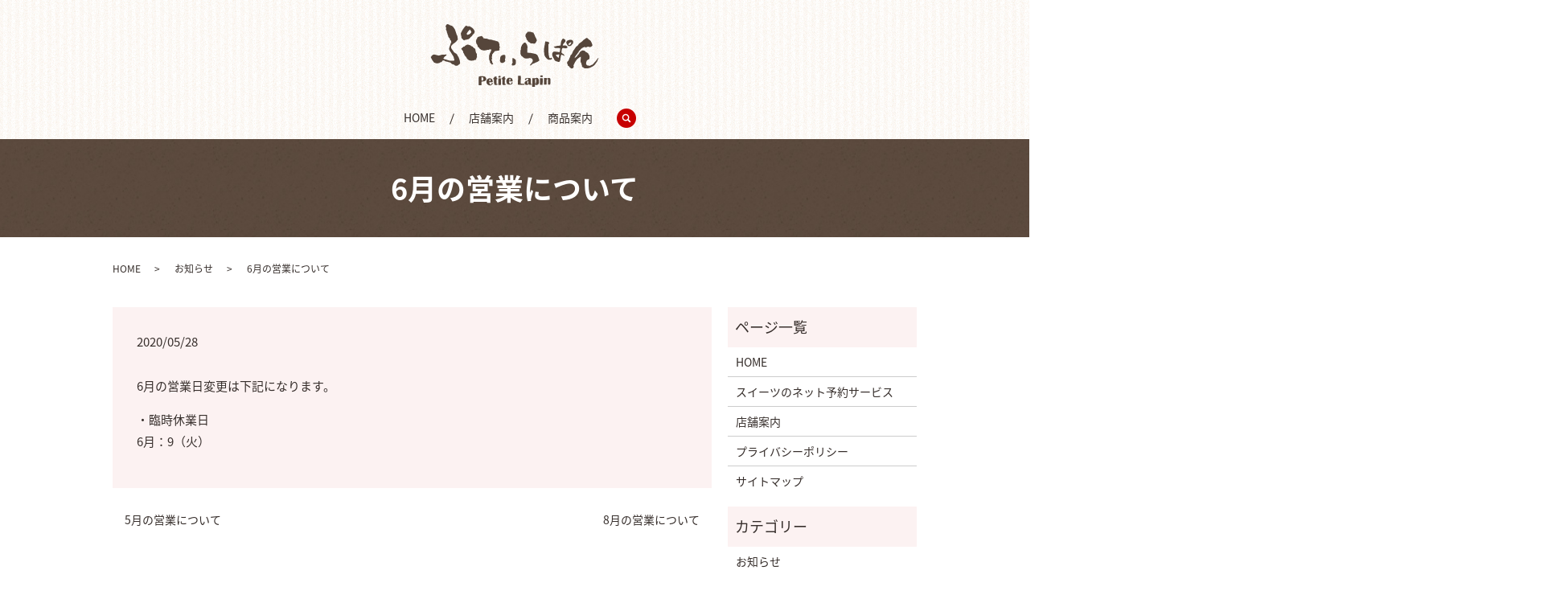

--- FILE ---
content_type: text/html; charset=UTF-8
request_url: https://www.petite-lapin.jp/news/141
body_size: 3718
content:
  <!DOCTYPE HTML>
<html lang="ja" prefix="og: http://ogp.me/ns#">
<head>
  <meta charset="utf-8">
  <meta http-equiv="X-UA-Compatible" content="IE=edge,chrome=1">
  <meta name="viewport" content="width=device-width, initial-scale=1">
  <title>6月の営業について</title>
  
<!-- All in One SEO Pack 2.4.6.1 by Michael Torbert of Semper Fi Web Designob_start_detected [-1,-1] -->
<meta name="description"  content="6月の営業日変更は下記になります。 ・臨時休業日 6月：9（火）" />

<link rel="canonical" href="https://www.petite-lapin.jp/news/141" />
<meta property="og:title" content="6月の営業について" />
<meta property="og:type" content="article" />
<meta property="og:url" content="https://www.petite-lapin.jp/news/141" />
<meta property="og:image" content="https://www.petite-lapin.jp/wp-content/uploads/logo_ogp.jpg" />
<meta property="og:description" content="6月の営業日変更は下記になります。 ・臨時休業日 6月：9（火）" />
<meta property="article:published_time" content="2020-05-28T10:38:25Z" />
<meta property="article:modified_time" content="2020-05-28T10:38:25Z" />
<meta name="twitter:card" content="summary" />
<meta name="twitter:title" content="6月の営業について" />
<meta name="twitter:description" content="6月の営業日変更は下記になります。 ・臨時休業日 6月：9（火）" />
<meta name="twitter:image" content="https://www.petite-lapin.jp/wp-content/uploads/logo_ogp.jpg" />
<meta itemprop="image" content="https://www.petite-lapin.jp/wp-content/uploads/logo_ogp.jpg" />
<!-- /all in one seo pack -->
<link rel='dns-prefetch' href='//s.w.org' />
<link rel="alternate" type="application/rss+xml" title="ぷてぃ らぱん &raquo; 6月の営業について のコメントのフィード" href="https://www.petite-lapin.jp/news/141/feed" />
<link rel='stylesheet' id='biz-cal-style-css'  href='https://www.petite-lapin.jp/wp-content/plugins/biz-calendar/biz-cal.css?ver=2.2.0' type='text/css' media='all' />
<link rel='stylesheet' id='contact-form-7-css'  href='https://www.petite-lapin.jp/wp-content/plugins/contact-form-7/includes/css/styles.css?ver=5.0.1' type='text/css' media='all' />
<script type='text/javascript' src='https://www.petite-lapin.jp/wp-content/themes/petite-lapin.jp_theme/assets/js/vendor/jquery.min.js?ver=4.9.26'></script>
<script type='text/javascript'>
/* <![CDATA[ */
var bizcalOptions = {"holiday_title":"\u5b9a\u4f11\u65e5","mon":"on","temp_holidays":"2021-10-07\r\n2021-10-12\r\n2021-10-26\r\n2022-05-10\r\n2022-05-20\r\n","temp_weekdays":"2021-07-19\r\n2021-08-09\r\n2021-09-20","eventday_title":"","eventday_url":"","eventdays":"","month_limit":"\u5236\u9650\u306a\u3057","nextmonthlimit":"12","prevmonthlimit":"12","plugindir":"https:\/\/www.petite-lapin.jp\/wp-content\/plugins\/biz-calendar\/","national_holiday":""};
/* ]]> */
</script>
<script type='text/javascript' src='https://www.petite-lapin.jp/wp-content/plugins/biz-calendar/calendar.js?ver=2.2.0'></script>
<link rel='prev' title='5月の営業について' href='https://www.petite-lapin.jp/news/138' />
<link rel='next' title='8月の営業について' href='https://www.petite-lapin.jp/news/144' />
<link rel='shortlink' href='https://www.petite-lapin.jp/?p=141' />
  <link href="https://fonts.googleapis.com/earlyaccess/notosansjapanese.css" rel="stylesheet" />
  <link href="https://www.petite-lapin.jp/wp-content/themes/petite-lapin.jp_theme/assets/css/main.css?1769247622" rel="stylesheet">
  <script src="https://www.petite-lapin.jp/wp-content/themes/petite-lapin.jp_theme/assets/js/vendor/respond.min.js"></script>
  <script type="application/ld+json">
  {
    "@context": "http://schema.org",
    "@type": "BreadcrumbList",
    "itemListElement":
    [
      {
        "@type": "ListItem",
        "position": 1,
        "item":
        {
          "@id": "https://www.petite-lapin.jp/",
          "name": "ぷてぃ らぱん"
        }
      },
      {
        "@type": "ListItem",
        "position": 2,
        "item":
        {
          "@id": "https://www.petite-lapin.jp/category/news/",
          "name": "お知らせ"
        }
      },
      {
        "@type": "ListItem",
        "position": 3,
        "item":
        {
          "@id": "https://www.petite-lapin.jp/news/141/",
          "name": "6月の営業について"
        }
      }
    ]
  }
  </script>


  <script type="application/ld+json">
  {
    "@context": "http://schema.org/",
    "@type": "FoodEstablishment",
    "name": "ぷてぃ らぱん",
    "address": "〒210-0828 神奈川県川崎市川崎区四谷上町23-4",
    "telephone": "044-200-4077",
    "faxNumber": "",
    "url": "https://www.petite-lapin.jp",
    "email": "info@petite-lapin.jp",
    "image": "https://www.petite-lapin.jp/wp-content/uploads/logo_ogp.jpg",
    "logo": "https://www.petite-lapin.jp/wp-content/uploads/logo_org.png"
  }
  </script>
</head>
<body class="scrollTop">

  <div id="fb-root"></div>
  <script>(function(d, s, id) {
    var js, fjs = d.getElementsByTagName(s)[0];
    if (d.getElementById(id)) return;
    js = d.createElement(s); js.id = id;
    js.src = "//connect.facebook.net/ja_JP/sdk.js#xfbml=1&version=v2.9";
    fjs.parentNode.insertBefore(js, fjs);
  }(document, 'script', 'facebook-jssdk'));</script>

  <header>
    <div class="primary_header">
      <div class="container">
        <div class="row">
                    <div class="title">
                          <a href="https://www.petite-lapin.jp/">
                <object type="image/svg+xml" data="/wp-content/uploads/logo.svg" alt="ぷてぃ らぱん"></object>
              </a>
                      </div>
          <nav class="global_nav"><ul><li><a href="https://www.petite-lapin.jp/">HOME</a></li>
<li><a href="https://www.petite-lapin.jp/shop">店舗案内</a></li>
<li><a href="https://www.petite-lapin.jp/reservation">商品案内</a></li>

                <li class="gnav_search">
                  <a href="#">search</a>
  <div class="epress_search">
    <form method="get" action="https://www.petite-lapin.jp/">
      <input type="text" placeholder="" class="text" name="s" autocomplete="off" value="">
      <input type="submit" value="Search" class="submit">
    </form>
  </div>
  </li>
              </ul>
              <div class="menu_icon">
                <a href="#menu"><span>メニュー開閉</span></a>
              </div></nav>        </div>
      </div>
    </div>
  </header>

  <main>
              <h1 class="wow" style="">
              6月の営業について            </h1>

    
    <div class="bread_wrap">
      <div class="container gutters">
        <div class="row bread">
              <ul class="col span_12">
              <li><a href="https://www.petite-lapin.jp">HOME</a></li>
                      <li><a href="https://www.petite-lapin.jp/category/news">お知らせ</a></li>
                      <li>6月の営業について</li>
                  </ul>
          </div>
      </div>
    </div>
    <section>
      <div class="container gutters">
        <div class="row">
                    <div class="col span_9 column_main">
                  <article class="row article_detail">
      <div class="article_date">
        <p>2020/05/28</p>
      </div>
      <div class="row">
        <div class="col span_12">
          <p>6月の営業日変更は下記になります。</p>
<p>・臨時休業日 　<br />6月：9（火）</p>        </div>
      </div>

          </article>

    <div class='epress_pager'>
      <div class="epress_pager_prev">
        <a href="https://www.petite-lapin.jp/news/138" rel="prev">5月の営業について</a>      </div>
      <div class="epress_pager_next">
        <a href="https://www.petite-lapin.jp/news/144" rel="next">8月の営業について</a>      </div>
    </div>
                </div>
          <div class="col span_3 column_sub">
            <div class="sidebar">
  <div class="widget_wrap"><p class="widget_header">ページ一覧</p>		<ul>
			<li class="page_item page-item-11"><a href="https://www.petite-lapin.jp/">HOME</a></li>
<li class="page_item page-item-15"><a href="https://www.petite-lapin.jp/reservation">スイーツのネット予約サービス</a></li>
<li class="page_item page-item-17"><a href="https://www.petite-lapin.jp/shop">店舗案内</a></li>
<li class="page_item page-item-6"><a href="https://www.petite-lapin.jp/policy">プライバシーポリシー</a></li>
<li class="page_item page-item-10"><a href="https://www.petite-lapin.jp/sitemap">サイトマップ</a></li>
		</ul>
		</div><div class="widget_wrap"><p class="widget_header">カテゴリー</p>		<ul>
	<li class="cat-item cat-item-2"><a href="https://www.petite-lapin.jp/category/news" >お知らせ</a>
</li>
		</ul>
</div>		<div class="widget_wrap">		<p class="widget_header">最近の投稿</p>		<ul>
											<li>
					<a href="https://www.petite-lapin.jp/news/175">５月の営業について</a>
									</li>
											<li>
					<a href="https://www.petite-lapin.jp/news/171">10月の営業について</a>
									</li>
											<li>
					<a href="https://www.petite-lapin.jp/news/168">9月の営業について</a>
									</li>
											<li>
					<a href="https://www.petite-lapin.jp/news/165">8月の営業について</a>
									</li>
											<li>
					<a href="https://www.petite-lapin.jp/news/162">7月の営業について</a>
									</li>
					</ul>
		</div><div class="widget_wrap"><p class="widget_header">EPARKスイーツガイド</p>			<div class="textwidget"><div class="sb_link" style="margin-top: 15px">
<a href="https://sweetsguide.jp/shop/41723" target="_blank">
<figure>
<img src="/wp-content/uploads/side_bnr_02a.jpg" alt="EPARK SWEETS GUIDE" />
</figure>
</a>
</div>
<p>EPARKスイーツガイドの掲載情報をご覧ください。</p></div>		</div><div class="widget_wrap"><p class="widget_header">カレンダー</p><div id='biz_calendar'></div></div>1</div>
          </div>
                  </div>
      </div>
    </section>
	  
	    <section class="sec07 mb0">
    <h2>Contact us<span>お問い合わせ</span></h2>
    <div class="container gutters">
      <div class="row">
        <div class="col span_12 text-center">
           <p>ぷてぃ らぱん<br>〒210-0828 神奈川県川崎市川崎区四谷上町23-4</p>
           <p class="tel"><strong>TEL <span>044-200-4077</span></strong></p>   
        </div>
      </div>
    </div>
  </section>


  </main>
<footer>
      <div class="footer_nav_wrap">
      <div class="container">
        <div class="row">
        <nav class="col span_12"><ul><li><a href="https://www.petite-lapin.jp/policy">プライバシーポリシー</a></li>
<li><a href="https://www.petite-lapin.jp/sitemap">サイトマップ</a></li>
</ul></nav>        </div>
      </div>
    </div>
    <div class="footer_copyright_wrap">
      <div class="container">
        <div class="row">
          <div class="col span_12">
            <p>Copyright &copy; ぷてぃ らぱん All Rights Reserved.<br>
              【掲載の記事・写真・イラストなどの無断複写・転載を禁じます】</p>
          </div>
        </div>
      </div>
    </div>
    <p class="pagetop"><a href="#top"></a></p>
  </footer>

  <script src="https://www.petite-lapin.jp/wp-content/themes/petite-lapin.jp_theme/assets/js/vendor/bundle.js"></script>
  <script src="https://www.petite-lapin.jp/wp-content/themes/petite-lapin.jp_theme/assets/js/main.js?"></script>

  <!-- twitter -->
  <script>!function(d,s,id){var js,fjs=d.getElementsByTagName(s)[0],p=/^http:/.test(d.location)?'http':'https';if(!d.getElementById(id)){js=d.createElement(s);js.id=id;js.src=p+'://platform.twitter.com/widgets.js';fjs.parentNode.insertBefore(js,fjs);}}(document, 'script', 'twitter-wjs');</script>

  <script src="https://d.line-scdn.net/r/web/social-plugin/js/thirdparty/loader.min.js" async="async" defer="defer"></script>

  <script type='text/javascript'>
/* <![CDATA[ */
var wpcf7 = {"apiSettings":{"root":"https:\/\/www.petite-lapin.jp\/wp-json\/contact-form-7\/v1","namespace":"contact-form-7\/v1"},"recaptcha":{"messages":{"empty":"\u3042\u306a\u305f\u304c\u30ed\u30dc\u30c3\u30c8\u3067\u306f\u306a\u3044\u3053\u3068\u3092\u8a3c\u660e\u3057\u3066\u304f\u3060\u3055\u3044\u3002"}}};
/* ]]> */
</script>
<script type='text/javascript' src='https://www.petite-lapin.jp/wp-content/plugins/contact-form-7/includes/js/scripts.js?ver=5.0.1'></script>
</body>
</html>


--- FILE ---
content_type: image/svg+xml
request_url: https://www.petite-lapin.jp/wp-content/uploads/logo.svg
body_size: 18250
content:
<?xml version="1.0" encoding="utf-8"?>
<!-- Generator: Adobe Illustrator 22.0.1, SVG Export Plug-In . SVG Version: 6.00 Build 0)  -->
<svg version="1.1" id="レイヤー_1" xmlns="http://www.w3.org/2000/svg" xmlns:xlink="http://www.w3.org/1999/xlink" x="0px"
	 y="0px" viewBox="0 0 209.6 78.4" style="enable-background:new 0 0 209.6 78.4;" xml:space="preserve">
<style type="text/css">
	.st0{fill:#56463B;}
</style>
<g>
	<g>
		<path class="st0" d="M209.6,42.2c-0.1,0.4-0.1,0.7-0.2,1.1c-0.1,0.4-0.1,0.8-0.6,0.9c-0.1,0-0.3,0.3-0.3,0.5
			c0.1,1-0.4,1.7-0.9,2.4c-0.8,1-1.5,2.1-2.3,3.2c-0.9,1.3-2.3,2.1-3.6,2.9c-2.6,1.6-5.4,2.4-8.4,2.1c-1-0.1-2.1-0.1-2.7-1.2
			c-0.1-0.2-0.4-0.3-0.6-0.3c-0.7,0-1-0.4-1-1c0-0.5-0.1-1-0.2-1.5c-0.1-0.4-0.3-0.8-0.4-1.1c-0.1-0.4-0.1-0.8-0.2-1.2
			c-0.1-0.2-0.1-0.5-0.3-0.7c-0.7-0.7-0.8-1.5-0.7-2.4c0.2-1.6,0.2-3.1,0.3-4.7c0-0.1,0-0.3,0-0.5c-0.3,0.1-0.6,0.2-0.9,0.4
			c-3.3,1.8-5.5,4.6-7.1,8c-0.5,1.2-1.4,2.2-0.9,3.7c0.1,0.2,0,0.5-0.1,0.7c-0.1,0.4-0.1,1-0.4,1.2c-0.7,0.4-1.5,0.6-2.2,0.9
			c-0.9-0.8-2.4-0.9-2.7-2.4c-0.1-0.4-1.1-1-1.7-1c-0.1-0.3-0.2-0.7-0.2-1.1c-0.1-0.6-0.2-1.1-0.7-1.5c-0.5-0.4-0.4-2.1,0.2-2.6
			c1.4-1.1,1.9-2.6,2.4-4.1c0.2-0.5,0.5-0.9,0.7-1.4c0.2-0.4,0.4-0.8,0.4-1.2c0-0.7,0.3-1.3,0.8-1.6c1-0.7,1.6-1.7,1.9-2.9
			c0.5-1.6,1.3-3,2.4-4.2c0.5-0.6,0.9-1.3,1.3-2c0.5-0.9,1.1-1.6,2-2.1c0.8-0.5,1.5-1.2,1.9-2.1c0.2-0.5,0.6-0.8,1-1.2
			c0.9-0.7,1.9-1.3,2.8-2c0.7-0.6,1.3-1.3,2-1.9c0.1-0.1,0.1-0.2,0.2-0.2c1.1-0.8,2.2-1.7,3.4-2.5c0.8-0.5,1.9-0.3,2.5,0.5
			c0.6,0.8,1.2,1.5,2.2,1.9c0.5,0.2,0.9,0.8,1.3,1.3c1,1.5,1.6,3.2,2,4.9c0.1,0.2-0.1,0.5-0.2,0.7c-0.2,0.3-0.4,0.5-0.6,0.7
			c-0.9,1-1.9,1.4-3.2,0.9c-1.2-0.5-2.3-0.3-3.4,0.4c-0.2,0.1-0.5,0.3-0.7,0.4c-0.5-0.7-1-0.9-1.9-0.7c-2.3,0.7-4.2,2-5.6,4.1
			c-0.1,0.2-0.3,0.4-0.4,0.4c-0.6,0-0.9,0.5-1,1c-0.2,0.8-0.5,1.5-1.2,1.9c-0.2,0.1-0.2,0.5-0.4,0.7c-0.5,0.7-1,1.3-1.5,2
			c-0.8,1-1.9,2.4-2.2,3.8c0,0,0.1,0,0.1,0c0.9-0.7,1.8-1.4,2.6-2.1c0.2-0.2,0.5-0.4,0.6-0.6c0.4-0.8,0.8-1.6,1.6-1.9
			c0.1,0,0.1-0.2,0.2-0.3c0-0.1,0-0.3,0.1-0.3c1-0.9,1-2.5,2.3-3.1c0.5-0.2,0.9-0.4,1.2-0.9c0.1-0.2,0.4-0.2,0.7-0.3
			c0.1,0,0.2,0.1,0.3,0c1.2-0.4,2.2,0.2,3.2,0.6c0.2,0.1,0.4,0.2,0.4,0.3c0,0.7,0.5,0.7,1,0.9c0.3,0.1,0.6,0.4,0.9,0.6
			c0.4,0.2,0.8,0.5,1.2,0.7c0.1,0.1,0.2,0.1,0.3,0.2c1,1.4,1.9,2.8,2.1,4.6c0,0.3,0,0.6-0.1,0.9c-0.1,0.5-0.1,1-0.2,1.4
			c-0.1,0.3-0.2,0.7-0.5,0.8c-0.4,0.2-0.9,0.3-1.3,0.5c-1.2,0.7-1.9,1.7-2.1,3c-0.1,0.6-0.2,1.2-0.2,1.8c0,1.1,0.8,2.1,1.8,2.4
			c0.9,0.2,1.9,0.2,2.8,0.3c0.3,0,0.7,0,0.9-0.2c0.7-0.5,1.3-0.9,2.1-1c0.1,0,0.2-0.1,0.3-0.2c1.4-1.4,2.8-2.8,4.2-4.3
			c0.6-0.7,1-1.5,1.6-2.2c0.3-0.4,0.5-0.8,0.8-1.2c0.1-0.2,0.4-0.2,0.7-0.3C209.5,42.1,209.5,42.2,209.6,42.2z"/>
		<path class="st0" d="M123.8,51.4c1-1.4,2-2.6,2.9-3.8c0.6-0.8,0.8-1.7,0.7-2.7c-0.2-1.3-2.1-2.7-3.5-2.5c-1,0.2-1.9,0.3-2.9,0.5
			c-2.4,0.4-4.5-0.1-6.1-2c-0.3-0.4-0.8-0.6-1.2-0.9c-0.5-0.4-1-0.7-1-1.4c0-0.1,0-0.2,0-0.3c-1.1-0.7-0.6-1.8-0.6-2.7
			c0-0.8,0-1.5,0-2.3c0-0.2,0-0.6,0.1-0.7c0.6-0.6,0.4-1.3,0.4-2c0-0.4,0.1-0.8,0.2-1.2c0-0.3,0.1-0.6,0.1-0.9c0-0.1,0-0.3,0.1-0.3
			c0.5-0.4,0.4-0.9,0.6-1.4c0.2-0.6,0.6-1,1-1.5c0.6-0.7,1.2-1.3,1.8-1.9c0.3-0.4,1.7-0.4,2.1,0c1.5,1.6,2.2,3.5,2.5,5.7
			c0,0.1,0.1,0.3,0,0.3c-0.6,0.4-0.3,0.9-0.3,1.4c0,0.7-0.1,1.3-0.1,2c0,0.7-0.1,1.5-0.1,2.2c0,0.5,0.2,0.8,0.7,0.8
			c1.1,0,2.2,0,3.3,0.1c0.6,0.1,1.2,0.3,1.8,0.4c0.7,0.1,1.3,0.3,2,0.4c1.7,0.2,3.4,0.6,4.7,1.9c0.5,0.5,0.8,1.1,1,1.7
			c0.5,1.1,0.8,2.2,1.2,3.2c0.3,0.7,0.5,1.4,0.2,2.1c-0.2,0.5-0.4,0.9-1.1,0.8c-0.1,0-0.3,0-0.3,0.1c-0.5,1-1.7,0.9-2.5,1.4
			c-1.4,0.8-3,1.3-4.4,1.9c-0.2,0.1-0.5,0.2-0.6,0.4c-0.4,0.9-1.2,1.1-2,1.5C124.4,51.7,124.1,51.5,123.8,51.4z"/>
		<path class="st0" d="M153.7,28.3c1.3-0.3,2.6-0.7,3.9-1c1.3-0.2,2.5-0.3,3.8-0.4c0.5,0,0.7-0.2,0.8-0.7c0.2-1.3,0.5-2.5,0.6-3.8
			c0.2-1.7,1.2-2.9,2.1-4.3c0.1-0.1,0.3-0.1,0.4-0.1c1.1,0.2,2,0.9,2.7,1.6c0.3,0.3,0.2,1,0.3,1.6c0.1,0.6-0.2,0.9-0.6,1.3
			c-0.7,0.7-1.4,1.4-1.9,2.1c-0.4,0.6-0.6,1.3-0.9,1.9c0.9,0.6,1.7,0.2,2.5,0.2c1.5-0.1,2.8,0.6,3.4,2c0.1,0.4,0.1,0.5-0.2,0.8
			c-1.2,0.8-2.4,1.1-3.8,0.5c-0.3-0.2-0.8-0.2-1.1-0.2c-0.9,0-1.6,0.4-1.8,1.3c-0.2,0.6-0.2,1.3-0.3,2c-0.1,0.4-0.1,0.9-0.2,1.3
			c-0.3,0.8-0.1,1.4,0.5,1.8c0.5,0.4,1,0.8,1.6,1.1c0.8,0.5,1.3,1.1,1.6,2c0.1,0.1,0,0.3,0,0.5c-0.2-0.1-0.3-0.1-0.5-0.2
			c-0.9-0.4-1.8-1-2.8-1.3c-0.5-0.2-0.9,0.2-1,0.7c-0.3,1.7-0.7,3.5-0.9,5.3c-0.1,0.8-0.2,1.5-0.7,2.2c-0.5,0.7-1.1,1-1.9,0.7
			c-1.1-0.3-2.3-0.6-3.3-1c-0.5-0.2-1-0.8-1.3-1.3c-0.7-1.1-1.3-2.4-1.9-3.5c-0.8-1.5-1.5-3.1-0.9-4.8c0.6-1.8,1.4-2.6,3.4-2.2
			c0.9,0.2,1.8,0.1,2.6,0.2c0.7,0.1,1.4,0.2,2.1,0.4c0.7,0.2,1,0.2,1.2-0.6c0.3-1.3,0.4-2.7,0.6-4c-1.4-0.6-2.7-0.6-4.1-0.4
			c-0.8,0.1-1.6-0.1-2.4-0.3c-0.5-0.2-1-0.8-1.4-1.2C153.6,28.5,153.6,28.4,153.7,28.3z M159.6,42.1c0.1-0.1,0.2-0.1,0.3-0.2
			c0.2-1.2,0.4-2.3,0.6-3.5c0-0.3,0-0.6-0.4-0.5c-1.1,0.1-2.1,0.3-3.2,0.4c-0.5,0.1-0.7,0.5-0.4,0.9c0.5,0.6,1,1.2,1.5,1.7
			C158.5,41.5,159.1,41.8,159.6,42.1z"/>
		<path class="st0" d="M132.4,19.5c0.2,1-0.1,1.9-0.7,2.7c-0.4,0.4-0.6,1-0.9,1.4c-0.3,0.3-0.7,0.6-1,0.7c-0.5,0.1-1.1,0-1.7,0
			c-0.5-0.1-1-0.2-1.6-0.3c-0.5,0-1,0.1-1.4,0c-0.5,0-0.8-0.2-1-0.6c-0.1-0.2-0.4-0.4-0.7-0.6c-0.5-0.2-1-0.3-1.4-0.6
			c-0.2-0.1-0.3-0.4-0.5-0.7c0-0.1,0-0.2,0-0.3c-0.4-0.5-0.9-0.9-1.3-1.4c-0.1-0.2-0.2-0.4-0.3-0.6c-0.1-0.1-0.1-0.3-0.1-0.3
			c-0.4-0.3-0.3-0.7-0.3-1.1c0-0.2-0.2-0.5-0.3-0.8c0-0.1-0.2-0.1-0.2-0.1c0.1-0.6-0.5-0.8-0.6-1.2c-0.5-1.5,0.2-2.8,0.9-4.1
			c0.9-0.2,1-0.9,1.3-1.6c0.1-0.2,0.3-0.3,0.5-0.3c1.7-0.4,3.5-0.2,5.1,0.4c0.3,0.1,0.5,0.3,0.8,0.3c1.1,0,1.8,0.4,1.8,1.6
			c1.4,1.5,1.2,3.7,2.6,5.2C131.8,17.9,132,18.8,132.4,19.5z"/>
		<path class="st0" d="M150.9,41.9c0.2,0.3,0.3,0.4,0.4,0.6c0.3,0.7,0.2,1.2-0.5,1.5c-0.5,0.3-1.1,0.8-1.8,0.4
			c-2,0.7-3.3-0.6-4.5-1.8c-1.2-1.1-2-2.5-2.6-4c-0.1-0.2-0.1-0.4-0.1-0.5c0.5-0.5,0.1-0.9,0-1.5c-0.2-1.1-0.3-2.2-0.3-3.3
			c0-1.2,0-2.5,0.2-3.7c0.2-1.2,0.5-2.5,0.7-3.7c0.2-1.1,0.3-2.1,0.5-3.2c0.1-1,0.2-1.1,1.2-1c1,0.1,2,0.3,3,0.7
			c1,0.4,1.1,1.3,0.4,2.2c-0.1,0.2-0.3,0.4-0.4,0.6c-0.1,1-0.2,2-0.2,3c0,2,0.1,4,0.1,6c0.1,2.6,0.4,5.1,1.1,7.6
			c0.2,0.8,1.1,1.1,1.8,0.6C150.2,42.2,150.6,42.1,150.9,41.9z"/>
		<path class="st0" d="M169.5,23.8c-0.4-1.7,0.3-2.8,1.6-3.3c0.9-0.3,1.8-0.8,2.7-0.9c1.3-0.2,2.6,0,3.6,1.1c0.9,1,0.7,2.1,0.3,3.2
			c-0.1,0.3-0.3,0.6-0.4,0.9c0,0.1-0.1,0.2-0.1,0.2c-0.9,0.1-0.9,1-1.4,1.5c-0.9,0.8-1.9,1.2-3.1,1c-0.7-0.1-1.3-0.3-1.7-1
			C170.4,25.4,169.8,24.4,169.5,23.8z M173.2,24.1c-0.1,0-0.1-0.1-0.2-0.1c-0.3,0.2-0.8,0.4-0.9,0.8c-0.1,0.3,0,0.8,0.2,1
			c0.4,0.4,0.9,0.4,1.5,0.1c0.9-0.5,1.2-1.4,1.6-2.1c0.1-0.3,0.2-0.6,0.2-0.9C173.9,22.8,173.5,23,173.2,24.1z"/>
	</g>
	<g>
		<path class="st0" d="M0.1,41.1c0.5-0.6,0.9-1.3,1.5-1.9c0.2-0.3,0.5-0.5,0.8-0.7c0.4-0.2,0.8-0.3,1.2-0.4c0.5-0.1,0.9-0.1,1.4,0
			c1.5,0.4,3,0.8,4.6,1.2c0.2,0.1,0.5,0,0.7-0.1c1-0.2,2-0.5,2.9-0.8c1-0.3,1.9-0.4,2.9-0.2c0.5,0.1,1.1-0.1,1.7-0.1
			c0.5-0.1,1-0.2,1.5-0.2c0.2,0,0.4,0.2,0.5,0.3c0,0.2-0.1,0.4-0.2,0.6c0,0,0,0-0.1,0c-0.4,1-1.5,1.1-2.1,1.8
			c-0.5,0.6-1,1.2-1.4,1.9c-0.3,0.5,0,1.1,0.5,1.2c2.2,0.2,4.2,1.3,6.4,1.8c1.1,0.3,2.3,0.2,3.5,0.3c0.4,0,0.9,0,1.3,0
			c0.3,0,0.6,0,0.8,0c0.8-0.1,1.1-0.7,0.8-1.5c-0.3-0.8-0.4-1.7-0.6-2.6c-0.1-0.7-0.4-1.4-0.9-2c-0.6-0.7-1-1.6-1.5-2.4
			c-0.6-1-1.3-2-1.9-3c-0.8-1.2-1.5-2.3-1.6-3.7c0-0.4,0.2-0.7,0.3-1.1c0,0,0.1-0.1,0.1-0.1c0.1-1.3,0.8-2.4,1.2-3.5
			c0.3-0.9,0.4-1.9,1-2.8c0.2-0.4,0.3-0.7,0-1.1c-0.1-0.1-0.2-0.4-0.1-0.5c0.2-0.6-0.1-1-0.6-1.3c-0.5-0.3-1-0.6-0.7-1.4
			c0.1-0.2-0.2-0.5-0.3-0.7c-0.4-0.5-0.9-1-1.3-1.6c-0.4-0.6-0.9-1.1-0.6-1.9c0-0.1-0.2-0.4-0.3-0.6c-0.3-0.5-0.8-0.9-0.3-1.5
			c-0.3-0.2-0.5-0.3-0.7-0.5c0.2-0.5,0.3-0.9-0.3-1.2c-0.1-0.1-0.1-0.4-0.1-0.5c0-0.2,0.2-0.6,0.1-0.7c-0.9-0.6-0.2-2-1.2-2.6
			c-0.1-0.1-0.1-0.5,0-0.7c0.3-0.9,0.3-1.7-0.1-2.6C18.1,2.8,19,1.1,20,0.4c0.9-0.6,1.6-0.5,2.4,0.1c1,0.8,2.1,1.1,3.3,1.4
			c0.4,0.1,0.9,0.3,1.2,0.6C28.6,4,30,6,30.7,8.2c0.3,1.1,0.8,2.2,1.1,3.3c0.3,1.2,0.7,2.3,1.4,3.2c0.1,0.2,0.1,0.4,0.1,0.7
			c0.1,0.8,0.2,1.6,0.3,2.3c0,0.4,0.1,0.7,0.1,1.1c0,0.6-0.1,1.2-0.7,1.5c-0.2,0.1-0.4,0.3-0.5,0.5c-1,1.6-2.5,2.6-4.1,3.6
			c-0.9,0.6-1.7,1.3-2.3,2.1c-1,1.2-1.1,2.6-0.4,3.9c0.6,1.1,1.5,2.1,2.2,3.1c0.4,0.6,0.8,1.1,1.2,1.7c0.1,0.2,0.3,0.3,0.5,0.4
			c0.8,0.5,1.5,0.9,2.3,1.4c0.7,0.5,1.1,1.1,1.4,1.9c0.3,0.7,0.7,1.3,1.1,1.9c0.2,0.3,0.4,0.5,0.5,0.8c0.4,1.2,0.9,2.5,1.2,3.8
			c0.2,0.8,0.4,1.7,0.5,2.6c0.1,0.9-0.2,1.6-0.9,2.1c-0.8,0.7-1.7,1.3-2.6,1.9c-0.2,0.1-0.5,0.1-0.7,0.1c-1.2,0-2.3-0.2-3.1-1.2
			c-0.3-0.3-0.9-0.5-1.4-0.5c-1-0.1-1.8-0.6-2.5-1.4c-0.7-0.8-1.4-1.4-2.5-1.3c-0.5,0-1.1-0.4-1.7-0.6c-0.6-0.2-1.3-0.2-1.9-0.3
			c-0.4-0.1-0.8-0.2-1.1-0.4c-0.8-0.5-1.6-1-2.6-1c-0.6,0-1.1,0.2-1.2,0.8c-0.1,0.5-0.4,0.7-0.9,0.9c-0.3,0.1-0.6,0.4-1,0.7
			c-0.5-0.1-1.1,0-1.5,0.6c-0.1,0.1-0.2,0.2-0.3,0.2c-1.4,0.2-2.8,0.8-4.3,0.2c-0.6-0.3-1.4-0.4-2-0.6c-0.2-0.1-0.3-0.2-0.4-0.3
			c-0.8-1.1-1.7-2.1-2.4-3.3c-0.6-1-1-2-1.5-3.1C0,41.4,0,41.3,0.1,41.1z"/>
		<path class="st0" d="M66,17.9c2.5-0.1,4.8,0.3,7.1,1.3c0.6,0.2,1.3,0,1.9,0.1c1,0.2,2,0.6,3.1,0.9c0.6,0.2,1.2,0.2,1.7,0.3
			c0.6,0.1,1.1,0,1.5,0.7c0.1,0.1,0.4,0.1,0.6,0.1c0.5-0.2,1-0.3,1.3,0.3c0,0.1,0.1,0.1,0.2,0.1c0.9,0,1.2,0.8,1.5,1.4
			c0.4,0.7,0.7,1.4,0.9,2.2c0.1,0.4,0,0.9,0,1.4c0,0.3,0,0.7,0.1,0.9c0.4,0.6,0.5,1.2,0.2,1.9c-0.2,0.4-0.3,0.8-0.4,1.2
			c0,0.3,0,0.6,0.1,0.9c0.3,0.8,0,1.2-0.8,1.4c-1.5,0.2-3.1,0.5-4.6,0.7c-0.5,0.1-0.9,0.4-1,0.9c-0.2,0.6-0.5,1-1.1,1.3
			c-0.2,0.1-0.4,0.5-0.6,0.7c-0.1,0.2-0.2,0.5-0.3,0.6c-0.7,0.4-0.7,1.1-0.7,1.7c0,0.7,0.1,1.4-0.5,2c-0.1,0.1-0.1,0.5,0,0.7
			c0.6,0.8,0.4,1.7,0,2.5c-0.3,0.6-0.6,1.2,0.2,1.7c0.2,0.1,0.2,0.6,0.2,0.8c-0.1,0.8,0.2,1.4,0.7,2c0.3,0.4,0.4,0.8,0.6,1.3
			c-0.4,0.2-1,0.1-1,0.8c0,0-0.3,0.1-0.4,0.1c-0.1,0-0.3-0.2-0.3-0.3c-0.1-0.4-0.3-0.8-0.8-0.8c-0.1,0-0.3-0.2-0.4-0.4
			c-0.3-0.5-0.7-0.9-1-1.4c-0.1-0.1-0.1-0.3-0.1-0.5c0.1-0.7-0.1-1.4-0.5-2c-0.7-1.1-0.5-2.4-0.6-3.6c-0.1-2.4,0.6-4.5,1.7-6.6
			c0.4-0.9,0.8-1.8,1.1-2.7c0.3-0.7-0.1-1-0.8-0.9c-0.2,0-0.4,0.1-0.6,0c-0.7-0.2-1.2,0-1.7,0.5c-0.2,0.2-0.5,0.2-0.8,0.2
			c-0.7,0-1.5-0.4-2.1,0.3c-0.1,0.1-0.3,0-0.5,0c-0.3,0-0.6,0-0.9,0.1c-1.8,0.8-3.5-0.2-5.2-0.5c-0.2,0-0.3-0.3-0.4-0.4
			c-0.1-0.1-0.2-0.3-0.4-0.3c-0.8,0-1-0.6-1.3-1.1c-0.4-0.6-0.8-1.2-1.4-1.5c-0.7-0.5-1-1-1-1.8c0-0.6-0.2-0.9-0.6-1.4
			c-0.6-0.7-0.9-1.7-1.4-2.6c0.5-0.6,0.1-1.2-0.1-1.8c0-0.1,0-0.2,0-0.3c0.4-0.5,0.7-1.1,0.5-1.8c0-0.1,0.3-0.2,0.4-0.3
			c0.4-0.3,0.7-0.6,0.5-1.1c0-0.1,0-0.4,0.1-0.5c0.4-0.4,0.7-0.9,1.2-1.2c0.3-0.2,0.6-0.4,0.9-0.4c1-0.2,2-0.5,3-0.7
			c0.3-0.1,0.8-0.1,1,0.1c0.6,0.6,1.2,1.3,1.7,2C65.8,17.4,65.9,17.6,66,17.9z"/>
		<path class="st0" d="M42.1,38.7c-0.3-0.9-0.4-1.9-1.2-2.5c-0.2-0.2-0.3-0.7-0.4-1c-0.1-0.4,0-0.9-0.2-1.3c-0.3-0.6-0.8-1-1.1-1.5
			c-0.2-0.3-0.5-0.6-0.7-1c-0.5-0.8-0.4-0.9,0.4-1.5c0.6-0.4,1.2-0.7,1.5-1.4c0.1-0.2,0.6-0.4,0.8-0.4c0.6,0.1,1-0.1,1.3-0.5
			c0.7-0.9,1.5-1.3,2.6-1.7c0.9-0.3,1.5-0.3,2.3,0c0.7,0.3,1.5,0.4,2.2,0.6c0.2,0,0.4,0.2,0.4,0.3c0.3,0.9,1.1,0.8,1.8,1.1
			c0.4,0.1,0.8,0.4,0.9,0.7c0.4,0.7,0.9,1.2,1.7,1.5c0.8,0.3,1.3,1.3,1.4,2.1c0.1,0.6,0.3,1.2,0.1,1.9c0,0.1,0.3,0.3,0.4,0.5
			c0.1,0.2,0.3,0.4,0.2,0.5c-0.3,0.6,0,0.9,0.4,1.2c0.5,0.3,0.7,0.7,0.6,1.3c0,0.4,0.1,0.8,0.2,1.2c0,0.1,0.1,0.2,0,0.2
			c-0.5,0.7,0,1.4,0.1,2c0,0.2,0,0.4-0.1,0.5c-0.7,0.5-0.7,1.3-0.9,2c-0.2,1.2-0.3,1.2-1.4,1.3c-0.3,0-0.6,0-0.9,0.2
			c-0.7,0.5-1.4,0.5-2.1,0.5c-0.4,0-0.9,0.2-1.3,0.3c-0.2,0-0.4,0-0.5,0c-0.2-0.1-0.4-0.2-0.6-0.2c-0.7-0.1-1.5-0.1-2.2-0.4
			c-0.6-0.3-1.1-0.9-1.7-1.3c-0.6-0.4-1-0.8-1.2-1.5c-0.1-0.5-0.5-0.9-0.8-1.3c-0.5-0.6-0.9-1.2-1.4-1.7
			C42.5,38.9,42.3,38.8,42.1,38.7z"/>
		<path class="st0" d="M37.6,11.5c0.2-0.4,0.3-0.9,0.5-1.3c1.4-2.8,3-5.5,5.3-7.7c0.8-0.7,0.9-0.8,1.8-0.1c0.7,0.5,1.3,0.6,2,0.3
			c0.3-0.1,0.7-0.1,1.1,0c1.9,0.8,3.7,1.9,5,3.5c0.3,0.4,0.6,0.9,0.9,1.4c1.4,2,0.2,4.2-1.3,5.2c-0.6,0.4-1,0.9-1.2,1.6
			c-0.1,0.3-0.4,0.7-0.7,0.9c-0.8,0.5-1.4,1-1.8,1.8c-0.1,0.2-0.3,0.4-0.5,0.5c-0.5,0.4-1,0.8-1.5,1.1c-0.3,0.2-0.8,0.3-1.2,0.3
			c-0.5,0-0.9,0.1-1.4,0.4c-0.3,0.2-0.7,0.3-1,0.3c-0.5-0.1-0.9,0-1.3,0.3c-0.5,0.4-0.8,0.4-1.3-0.1c-0.7-0.7-1.5-1.3-2.2-2
			c-0.4-0.4-0.6-0.8-0.5-1.5c0.1-0.4-0.1-0.9-0.2-1.3c-0.2-1.2-0.5-2.4-0.7-3.5C37.5,11.6,37.5,11.5,37.6,11.5z M46.1,13.4
			c0.3-0.1,0.6-0.3,1-0.4c1.7-0.3,2.6-1.5,3.5-2.8c0.1-0.1,0.1-0.4,0-0.6c-0.4-0.8-0.9-1.6-1.3-2.4c-0.2-0.4-0.4-0.4-0.7-0.1
			c-0.6,0.6-1.4,1.2-1.9,1.9c-0.7,0.9-1.2,1.8-1.8,2.8C44.7,12.5,45.2,13.3,46.1,13.4z"/>
		<path class="st0" d="M93.1,40.8c0,0.4,0.1,0.9,0.1,1.3c0,0.3,0,0.7-0.2,0.9c-0.3,0.6-0.3,1.1-0.2,1.7c0,0.1,0,0.2,0.1,0.3
			c0.3,1.4,0.3,1.4-0.9,2.3c-0.2,0.1-0.4,0.3-0.6,0.5c-0.5,0.6-1.2,0.7-2,0.7c-1.4,0-2.4-0.4-2.7-1.7c-0.2-0.6-0.5-1.4-0.2-2.2
			c0.2-0.4,0.2-0.9,0.1-1.4c-0.1-0.6,0-1.2,0.3-1.7c0.1-0.2,0.2-0.5,0.3-0.8c0-0.1,0-0.2,0.1-0.3c0.3-0.7,2.7-2.1,3.4-2
			c0.2,0,0.5,0,0.7,0c1.3,0,1.9,0.6,1.8,1.8c0,0.2,0,0.4-0.1,0.5C93.1,40.8,93.1,40.8,93.1,40.8z"/>
		<path class="st0" d="M106.3,48.9c-0.4,2-1.6,2.9-3.8,2.8c-1,0-1.4-0.5-1.3-1.4c0-0.2,0.2-0.5,0.3-0.7c0.3-0.5,0.5-1.1,0.8-1.6
			c0.1-0.2,0.1-0.4,0-0.5c-0.6-1.5-0.3-3-0.2-4.5c0-0.5,0.3-0.7,0.8-0.5c0.4,0.2,1,0.2,1.1,0.7c0,0.1,0.2,0.1,0.3,0.2
			c1.3,0.2,1.7,1.2,2,2.2c0.1,0.3,0.2,0.7,0.1,1.1C106.4,47.4,106.3,48.1,106.3,48.9z"/>
	</g>
</g>
<g>
	<path class="st0" d="M126.8,78.4c0-0.9-0.1-1.9-0.1-2.8c0-0.4,0.1-0.8,0.1-1.2c0-2.1,0-4.3,0-6.4c0-0.1,0-0.2,0-0.4
		c0.5,0,1-0.1,1.5-0.1c0.7,0,1.4,0.1,2.1,0.1c0.4,0,0.9-0.1,1.3-0.3c1-0.4,2.2-0.1,2.7,0.9c0.4,0.6,0.6,1.4,0.8,2.1
		c0.2,1.3,0.2,2.6-0.3,3.9c-0.6,1.7-2.4,2.4-4,1.5c-0.5-0.3-0.7-0.3-0.7,0.4c0,0.6,0,1.3,0,1.9c0,0.2-0.1,0.4-0.1,0.5
		C129,78.4,127.9,78.4,126.8,78.4z M130.9,74.6c0.1,0,0.2,0,0.2,0c0.1-0.4,0.4-0.7,0.4-1.1c0.1-1.5,0.2-3,0.2-4.5
		c0-0.2-0.3-0.4-0.6-0.6c-0.1,0-0.4,0.2-0.4,0.3c-0.2,0.5-0.4,1-0.4,1.5c0,1.2,0.1,2.4,0.1,3.6C130.5,74.2,130.8,74.4,130.9,74.6z"
		/>
	<path class="st0" d="M60,65.5c0.6-0.1,1.1-0.3,1.7-0.3c1.7-0.1,3.5-0.2,5.2,0.2c1.7,0.4,2.9,2.5,2.3,4.1c-0.2,0.8-0.8,1.3-1.6,1.6
		c-1.2,0.5-2.4,0.7-3.7,0.7c-0.6,0-0.5,0-0.5,0.6c0.1,1.2,0,2.4,0,3.7c0,0.1-0.2,0.3-0.4,0.3c-0.9,0.1-1.9,0.1-2.8,0.1
		c-0.1,0-0.3-0.3-0.3-0.5c0-2.7-0.1-5.4-0.1-8.1C60,67.1,60,66.4,60,65.5z M63.4,66.4c0,1.3,0,2.6,0,3.9c0,0.1,0.2,0.2,0.3,0.3
		c0.8,0.3,1.5,0,1.8-0.8c0.4-0.8,0.4-1.7,0.1-2.6c-0.1-0.3-0.5-0.6-0.9-0.7C64.3,66.4,63.9,66.4,63.4,66.4z"/>
	<path class="st0" d="M126.4,75.3c-1.6,0.9-3.1,0.8-4.2-0.2c-0.2,0.1-0.3,0.2-0.5,0.4c-0.8,0.7-2.4,0.8-3.5,0.1
		c-0.8-0.5-1.2-1.7-0.9-2.8c0.2-0.7,0.7-1.1,1.3-1.4c0.6-0.3,1.3-0.5,1.9-0.7c0.8-0.3,1.2-0.9,1.4-1.7c0.1-0.4-0.2-0.9-0.7-0.9
		c-0.2,0-0.4,0-0.7,0c-0.9,0.1-1.2,0.5-1.2,1.4c0,0.7-0.2,0.8-0.8,0.6c-1-0.4-1.1-1.4-0.3-2.1c0.4-0.3,0.8-0.4,1.3-0.5
		c1.3-0.3,2.6-0.3,3.9-0.1c1.2,0.2,1.6,0.7,1.7,1.9c0.1,1.5,0,3.1,0,4.6c0,0.4,0,0.7,0.5,0.9C126,74.8,126.2,75.1,126.4,75.3z
		 M122,71.2c-0.7,0.1-1.2,0.5-1.3,1c-0.2,0.9-0.2,1.8,0.3,2.7C122.4,73.9,121.7,72.4,122,71.2z"/>
	<path class="st0" d="M141.4,75.5c0.3-2.7-0.2-5.4,0.2-8.1c1.1,0,2,0,3,0c0.1,0,0.3,0.2,0.3,0.3c0.1,0.4,0.2,0.5,0.6,0.3
		c0.7-0.5,1.5-0.7,2.3-0.7c1,0,1.7,0.7,1.7,1.7c0,1.9-0.1,3.9-0.1,5.8c0,0.8-0.1,0.9-0.9,0.9c-0.6,0-1.2-0.1-1.8-0.1
		c-0.1-0.5-0.2-1.1-0.2-1.6c0-1.5,0.1-3,0.1-4.4c0-0.7-0.1-0.9-0.6-1c-0.4-0.1-0.9,0.3-1,0.7c-0.2,0.7-0.3,1.3-0.3,2
		c0,1.3,0,2.5,0.1,3.8c0,0.1,0,0.2,0,0.3C143.7,75.9,142.6,75.5,141.4,75.5z"/>
	<path class="st0" d="M117.1,74.7c0.3,0.9,0.2,1.4-0.8,1.1c-0.2-0.1-0.4,0-0.7,0c-2,0-4,0-6,0c-0.6,0-0.7-0.2-0.7-0.7
		c0-3.4,0.1-6.7,0.1-10.1c0-0.4,0.2-0.5,0.5-0.5c0.8,0,1.6,0,2.4,0c0.1,0,0.4,0.2,0.4,0.3c0.1,0.5,0.3,1,0.3,1.5
		c0,1.5-0.1,2.9-0.2,4.4c0,1.1,0,2.2,0,3.2c0,0.4,0.2,0.6,0.6,0.6c0.4,0,0.9,0,1.3,0C115.2,74.7,116.1,74.7,117.1,74.7z"/>
	<path class="st0" d="M77.5,72.4c-0.5,0.1-0.9,0.1-1.4,0.2c-0.8,0-1.5,0-2.3-0.1c-0.8,0-0.8,0-0.7,0.8c0.1,0.4,0.2,0.8,0.3,1.2
		c0.1,0.5,0.8,1,1.2,1c0.9,0,1.4-0.4,1.5-1.1c0-0.1,0-0.2,0-0.3c0.1-0.8,0.2-0.9,1-0.7c0.4,0.1,0.5,0.7,0.3,1.1
		c-1,1.7-2.6,2.4-4.6,1.9c-1.8-0.4-3.2-2.1-3.3-3.9c-0.1-1.9,0.6-3.4,2.2-4.3c2.1-1.2,5.2-0.5,5.6,2.6
		C77.4,71.3,77.4,71.8,77.5,72.4z M74.8,70.4c-0.1-0.4-0.2-0.9-0.4-1.3c-0.1-0.2-0.4-0.3-0.6-0.4c-0.1,0-0.3,0.2-0.4,0.4
		c-0.1,0.4-0.3,0.9-0.3,1.3c-0.1,0.8,0.2,1.1,1,1C74.6,71.3,74.8,71.2,74.8,70.4z"/>
	<path class="st0" d="M97.9,71.6c-0.3,1.1,0.1,1.9,0.5,2.6c0.2,0.4,1.2,0.7,1.6,0.5c0.5-0.2,1-0.6,0.9-1.2c0-0.4,0-0.8,0.5-0.8
		c0.2,0,0.6,0,0.7,0.2c0.1,0.2,0.2,0.6,0.1,0.8c-0.2,0.4-0.5,0.9-0.8,1.2c-0.3,0.3-0.8,0.6-1.2,0.7c-1,0.1-2.1,0.1-3.1-0.1
		c-1.3-0.2-2.2-1.1-2.4-2.4c-0.4-1.9-0.5-3.8,1.2-5.2c1.3-1.1,2.7-1.1,4.2-0.6c1.3,0.4,1.9,1.5,2.1,2.8c0,0.3,0.1,0.6,0.1,0.9
		c0,0.6-0.2,0.8-0.8,0.7C100.3,71.7,99.1,71.7,97.9,71.6z M99.5,70.7c0.1-0.8,0.2-1.6-0.1-2.4c-0.2-0.5-0.6-0.5-0.8-0.1
		c-0.5,0.7-0.6,1.5-0.6,2.4C98.4,70.7,98.9,70.7,99.5,70.7z"/>
	<path class="st0" d="M88.3,68c0.8,0,1.1-0.5,1.2-1.3c0-0.2,0.3-0.4,0.5-0.5c0.6-0.3,1.3-0.6,2-0.8c0.3-0.1,0.5,0,0.5,0.3
		c0,0.5,0,1,0,1.5c0,0.4,0.1,0.7,0.6,0.6c0.1,0,0.3,0,0.3,0c0.2,0.2,0.3,0.5,0.4,0.7c0,0-0.3,0.3-0.5,0.3c-0.8,0.1-0.8,0.1-0.8,0.9
		c0,1.5,0,3.1,0,4.6c0,0.6,0.1,0.6,0.7,0.5c0.2-0.1,0.5,0,0.7,0.2c0.2,0.2,0,0.4-0.2,0.6c-0.7,0.8-1.7,0.6-2.6,0.5
		c-1.2,0-1.6-0.5-1.7-1.7c-0.1-1.6,0-3.3,0-5c0-0.5-0.1-0.7-0.6-0.7C88.3,68.9,88.3,68.5,88.3,68z"/>
	<path class="st0" d="M82.2,69c-0.1,0.4-0.2,0.8-0.1,1.2c0,1.5,0.1,3,0.1,4.4c0,0.4,0.2,0.5,0.6,0.3c0.2-0.1,0.5-0.4,0.7,0
		c0.2,0.4,0.1,0.7-0.3,0.8c-0.6,0.2-1.1,0.5-1.7,0.5c-1.2,0.1-2-0.4-2.3-1.6c-0.4-1.4-0.2-2.8-0.2-4.3c0-0.2,0-0.5,0-0.7
		c0.1-0.5,0-0.8-0.6-0.8c-0.3,0-0.4-0.2-0.5-0.6c0-0.3,0.1-0.5,0.4-0.5c0.5-0.1,0.7-0.4,0.7-0.9c0-0.5,0.2-0.8,0.7-0.9
		c0.6-0.2,1.3-0.4,1.9-0.6c0.3-0.1,0.5,0,0.5,0.3c0,0.4,0.1,0.9,0,1.3c0,0.4,0.1,0.6,0.5,0.7c0.2,0,0.4,0.2,0.6,0.3
		c0.3,0.4,0.2,0.8-0.3,0.8C82.7,69,82.5,69,82.2,69z"/>
	<path class="st0" d="M136.4,67.7c1.2-0.1,2.2-0.2,3.4-0.2c0.5,2.8-0.1,5.6,0,8.3c-1,0-2,0-2.9,0c-0.3,0-0.5-0.2-0.5-0.5
		c0-0.6,0-1.2,0-1.9C136.4,71.5,136.4,69.6,136.4,67.7z"/>
	<path class="st0" d="M84.5,76.2c0-2.7,0-5.4,0-8.2c0.2,0,0.5-0.1,0.8-0.1c0.6-0.1,1.1-0.1,1.7-0.2c0.3,0,0.5,0,0.5,0.3
		c0,0.3,0.1,0.7,0.1,1c0,2.2,0,4.4,0,6.6c0,0.4-0.1,0.6-0.5,0.6C86.2,76.2,85.4,76.2,84.5,76.2z"/>
	<path class="st0" d="M138.4,64.1c0.2,0,0.5,0,0.7,0c0.4,0,0.8,0.5,0.9,1c0.1,0.6-0.1,0.9-0.6,1c-0.7,0.1-1.4,0.3-2.1,0
		c-0.5-0.2-0.7-0.6-0.5-1.3c0.1-0.3,0.5-0.5,0.9-0.7C137.8,64,138.1,64.1,138.4,64.1z"/>
	<path class="st0" d="M86,64.7c1.3-0.1,1.4,0.6,1.3,1.5c0,0.1-0.1,0.4-0.3,0.4c-0.6,0.1-1.2,0.2-1.9,0.2c-0.5,0-0.6-0.5-0.7-0.9
		c-0.1-0.4,0.1-0.6,0.4-0.8c0.3-0.2,0.7-0.3,1.1-0.5C86,64.6,86,64.7,86,64.7z"/>
</g>
</svg>
